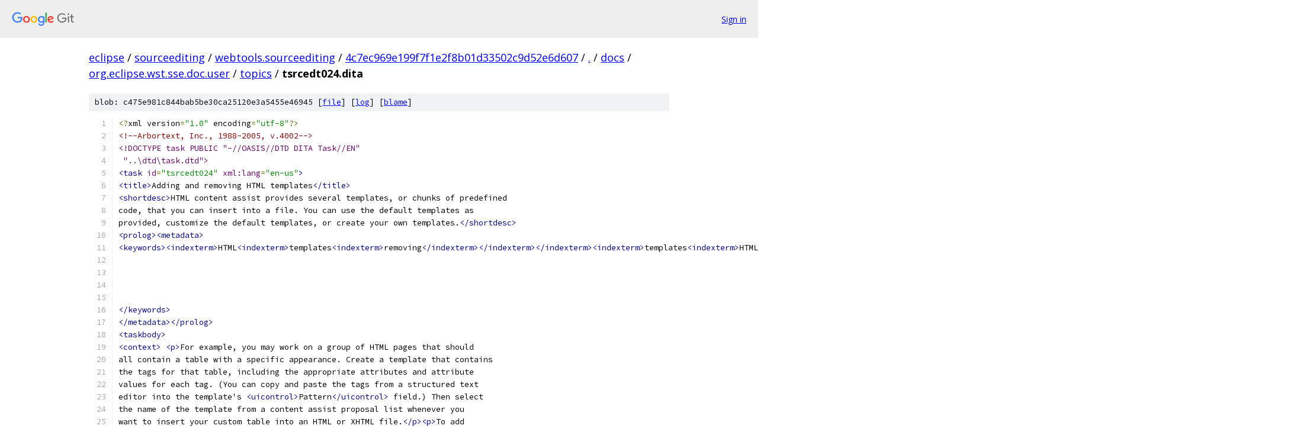

--- FILE ---
content_type: text/html; charset=utf-8
request_url: https://eclipse.googlesource.com/sourceediting/webtools.sourceediting/+/4c7ec969e199f7f1e2f8b01d33502c9d52e6d607/docs/org.eclipse.wst.sse.doc.user/topics/tsrcedt024.dita?autodive=0%2F%2F%2F%2F%2F%2F%2F
body_size: 3374
content:
<!DOCTYPE html><html lang="en"><head><meta charset="utf-8"><meta name="viewport" content="width=device-width, initial-scale=1"><title>docs/org.eclipse.wst.sse.doc.user/topics/tsrcedt024.dita - sourceediting/webtools.sourceediting - Git at Google</title><link rel="stylesheet" type="text/css" href="/+static/base.css"><link rel="stylesheet" type="text/css" href="/+static/prettify/prettify.css"><!-- default customHeadTagPart --></head><body class="Site"><header class="Site-header"><div class="Header"><a class="Header-image" href="/"><img src="//www.gstatic.com/images/branding/lockups/2x/lockup_git_color_108x24dp.png" width="108" height="24" alt="Google Git"></a><div class="Header-menu"> <a class="Header-menuItem" href="https://accounts.google.com/AccountChooser?faa=1&amp;continue=https://eclipse.googlesource.com/login/sourceediting/webtools.sourceediting/%2B/4c7ec969e199f7f1e2f8b01d33502c9d52e6d607/docs/org.eclipse.wst.sse.doc.user/topics/tsrcedt024.dita?autodive%3D0%252F%252F%252F%252F%252F%252F%252F">Sign in</a> </div></div></header><div class="Site-content"><div class="Container "><div class="Breadcrumbs"><a class="Breadcrumbs-crumb" href="/?format=HTML">eclipse</a> / <a class="Breadcrumbs-crumb" href="/sourceediting/">sourceediting</a> / <a class="Breadcrumbs-crumb" href="/sourceediting/webtools.sourceediting/">webtools.sourceediting</a> / <a class="Breadcrumbs-crumb" href="/sourceediting/webtools.sourceediting/+/4c7ec969e199f7f1e2f8b01d33502c9d52e6d607">4c7ec969e199f7f1e2f8b01d33502c9d52e6d607</a> / <a class="Breadcrumbs-crumb" href="/sourceediting/webtools.sourceediting/+/4c7ec969e199f7f1e2f8b01d33502c9d52e6d607/?autodive=0%2F%2F%2F%2F%2F%2F%2F">.</a> / <a class="Breadcrumbs-crumb" href="/sourceediting/webtools.sourceediting/+/4c7ec969e199f7f1e2f8b01d33502c9d52e6d607/docs?autodive=0%2F%2F%2F%2F%2F%2F%2F">docs</a> / <a class="Breadcrumbs-crumb" href="/sourceediting/webtools.sourceediting/+/4c7ec969e199f7f1e2f8b01d33502c9d52e6d607/docs/org.eclipse.wst.sse.doc.user?autodive=0%2F%2F%2F%2F%2F%2F%2F">org.eclipse.wst.sse.doc.user</a> / <a class="Breadcrumbs-crumb" href="/sourceediting/webtools.sourceediting/+/4c7ec969e199f7f1e2f8b01d33502c9d52e6d607/docs/org.eclipse.wst.sse.doc.user/topics?autodive=0%2F%2F%2F%2F%2F%2F%2F">topics</a> / <span class="Breadcrumbs-crumb">tsrcedt024.dita</span></div><div class="u-sha1 u-monospace BlobSha1">blob: c475e981c844bab5be30ca25120e3a5455e46945 [<a href="/sourceediting/webtools.sourceediting/+/4c7ec969e199f7f1e2f8b01d33502c9d52e6d607/docs/org.eclipse.wst.sse.doc.user/topics/tsrcedt024.dita?autodive=0%2F%2F%2F%2F%2F%2F%2F">file</a>] [<a href="/sourceediting/webtools.sourceediting/+log/4c7ec969e199f7f1e2f8b01d33502c9d52e6d607/docs/org.eclipse.wst.sse.doc.user/topics/tsrcedt024.dita">log</a>] [<a href="/sourceediting/webtools.sourceediting/+blame/4c7ec969e199f7f1e2f8b01d33502c9d52e6d607/docs/org.eclipse.wst.sse.doc.user/topics/tsrcedt024.dita">blame</a>]</div><table class="FileContents"><tr class="u-pre u-monospace FileContents-line"><td class="u-lineNum u-noSelect FileContents-lineNum" data-line-number="1"></td><td class="FileContents-lineContents" id="1"><span class="pun">&lt;?</span><span class="pln">xml version</span><span class="pun">=</span><span class="str">&quot;1.0&quot;</span><span class="pln"> encoding</span><span class="pun">=</span><span class="str">&quot;utf-8&quot;</span><span class="pun">?&gt;</span><span class="pln"></span></td></tr><tr class="u-pre u-monospace FileContents-line"><td class="u-lineNum u-noSelect FileContents-lineNum" data-line-number="2"></td><td class="FileContents-lineContents" id="2"><span class="com">&lt;!--Arbortext, Inc., 1988-2005, v.4002--&gt;</span><span class="pln"></span></td></tr><tr class="u-pre u-monospace FileContents-line"><td class="u-lineNum u-noSelect FileContents-lineNum" data-line-number="3"></td><td class="FileContents-lineContents" id="3"><span class="dec">&lt;!DOCTYPE task PUBLIC &quot;-//OASIS//DTD DITA Task//EN&quot;</span></td></tr><tr class="u-pre u-monospace FileContents-line"><td class="u-lineNum u-noSelect FileContents-lineNum" data-line-number="4"></td><td class="FileContents-lineContents" id="4"><span class="dec"> &quot;..\dtd\task.dtd&quot;&gt;</span><span class="pln"></span></td></tr><tr class="u-pre u-monospace FileContents-line"><td class="u-lineNum u-noSelect FileContents-lineNum" data-line-number="5"></td><td class="FileContents-lineContents" id="5"><span class="tag">&lt;task</span><span class="pln"> </span><span class="atn">id</span><span class="pun">=</span><span class="atv">&quot;tsrcedt024&quot;</span><span class="pln"> </span><span class="atn">xml:lang</span><span class="pun">=</span><span class="atv">&quot;en-us&quot;</span><span class="tag">&gt;</span><span class="pln"></span></td></tr><tr class="u-pre u-monospace FileContents-line"><td class="u-lineNum u-noSelect FileContents-lineNum" data-line-number="6"></td><td class="FileContents-lineContents" id="6"><span class="tag">&lt;title&gt;</span><span class="pln">Adding and removing HTML templates</span><span class="tag">&lt;/title&gt;</span><span class="pln"></span></td></tr><tr class="u-pre u-monospace FileContents-line"><td class="u-lineNum u-noSelect FileContents-lineNum" data-line-number="7"></td><td class="FileContents-lineContents" id="7"><span class="tag">&lt;shortdesc&gt;</span><span class="pln">HTML content assist provides several templates, or chunks of predefined</span></td></tr><tr class="u-pre u-monospace FileContents-line"><td class="u-lineNum u-noSelect FileContents-lineNum" data-line-number="8"></td><td class="FileContents-lineContents" id="8"><span class="pln">code, that you can insert into a file. You can use the default templates as</span></td></tr><tr class="u-pre u-monospace FileContents-line"><td class="u-lineNum u-noSelect FileContents-lineNum" data-line-number="9"></td><td class="FileContents-lineContents" id="9"><span class="pln">provided, customize the default templates, or create your own templates.</span><span class="tag">&lt;/shortdesc&gt;</span><span class="pln"></span></td></tr><tr class="u-pre u-monospace FileContents-line"><td class="u-lineNum u-noSelect FileContents-lineNum" data-line-number="10"></td><td class="FileContents-lineContents" id="10"><span class="tag">&lt;prolog&gt;&lt;metadata&gt;</span><span class="pln"></span></td></tr><tr class="u-pre u-monospace FileContents-line"><td class="u-lineNum u-noSelect FileContents-lineNum" data-line-number="11"></td><td class="FileContents-lineContents" id="11"><span class="tag">&lt;keywords&gt;&lt;indexterm&gt;</span><span class="pln">HTML</span><span class="tag">&lt;indexterm&gt;</span><span class="pln">templates</span><span class="tag">&lt;indexterm&gt;</span><span class="pln">removing</span><span class="tag">&lt;/indexterm&gt;&lt;/indexterm&gt;&lt;/indexterm&gt;&lt;indexterm&gt;</span><span class="pln">templates</span><span class="tag">&lt;indexterm&gt;</span><span class="pln">HTML</span><span class="tag">&lt;/indexterm&gt;&lt;/indexterm&gt;&lt;indexterm&gt;</span><span class="pln">HTML</span><span class="tag">&lt;indexterm&gt;</span><span class="pln">templates</span><span class="tag">&lt;indexterm&gt;</span><span class="pln">adding</span><span class="tag">&lt;/indexterm&gt;&lt;/indexterm&gt;&lt;/indexterm&gt;</span><span class="pln"></span></td></tr><tr class="u-pre u-monospace FileContents-line"><td class="u-lineNum u-noSelect FileContents-lineNum" data-line-number="12"></td><td class="FileContents-lineContents" id="12"><span class="pln"></span></td></tr><tr class="u-pre u-monospace FileContents-line"><td class="u-lineNum u-noSelect FileContents-lineNum" data-line-number="13"></td><td class="FileContents-lineContents" id="13"><span class="pln"></span></td></tr><tr class="u-pre u-monospace FileContents-line"><td class="u-lineNum u-noSelect FileContents-lineNum" data-line-number="14"></td><td class="FileContents-lineContents" id="14"><span class="pln"></span></td></tr><tr class="u-pre u-monospace FileContents-line"><td class="u-lineNum u-noSelect FileContents-lineNum" data-line-number="15"></td><td class="FileContents-lineContents" id="15"><span class="pln"></span></td></tr><tr class="u-pre u-monospace FileContents-line"><td class="u-lineNum u-noSelect FileContents-lineNum" data-line-number="16"></td><td class="FileContents-lineContents" id="16"><span class="tag">&lt;/keywords&gt;</span><span class="pln"></span></td></tr><tr class="u-pre u-monospace FileContents-line"><td class="u-lineNum u-noSelect FileContents-lineNum" data-line-number="17"></td><td class="FileContents-lineContents" id="17"><span class="tag">&lt;/metadata&gt;&lt;/prolog&gt;</span><span class="pln"></span></td></tr><tr class="u-pre u-monospace FileContents-line"><td class="u-lineNum u-noSelect FileContents-lineNum" data-line-number="18"></td><td class="FileContents-lineContents" id="18"><span class="tag">&lt;taskbody&gt;</span><span class="pln"></span></td></tr><tr class="u-pre u-monospace FileContents-line"><td class="u-lineNum u-noSelect FileContents-lineNum" data-line-number="19"></td><td class="FileContents-lineContents" id="19"><span class="tag">&lt;context&gt;</span><span class="pln"> </span><span class="tag">&lt;p&gt;</span><span class="pln">For example, you may work on a group of HTML pages that should</span></td></tr><tr class="u-pre u-monospace FileContents-line"><td class="u-lineNum u-noSelect FileContents-lineNum" data-line-number="20"></td><td class="FileContents-lineContents" id="20"><span class="pln">all contain a table with a specific appearance. Create a template that contains</span></td></tr><tr class="u-pre u-monospace FileContents-line"><td class="u-lineNum u-noSelect FileContents-lineNum" data-line-number="21"></td><td class="FileContents-lineContents" id="21"><span class="pln">the tags for that table, including the appropriate attributes and attribute</span></td></tr><tr class="u-pre u-monospace FileContents-line"><td class="u-lineNum u-noSelect FileContents-lineNum" data-line-number="22"></td><td class="FileContents-lineContents" id="22"><span class="pln">values for each tag. (You can copy and paste the tags from a structured text</span></td></tr><tr class="u-pre u-monospace FileContents-line"><td class="u-lineNum u-noSelect FileContents-lineNum" data-line-number="23"></td><td class="FileContents-lineContents" id="23"><span class="pln">editor into the template&#39;s </span><span class="tag">&lt;uicontrol&gt;</span><span class="pln">Pattern</span><span class="tag">&lt;/uicontrol&gt;</span><span class="pln"> field.) Then select</span></td></tr><tr class="u-pre u-monospace FileContents-line"><td class="u-lineNum u-noSelect FileContents-lineNum" data-line-number="24"></td><td class="FileContents-lineContents" id="24"><span class="pln">the name of the template from a content assist proposal list whenever you</span></td></tr><tr class="u-pre u-monospace FileContents-line"><td class="u-lineNum u-noSelect FileContents-lineNum" data-line-number="25"></td><td class="FileContents-lineContents" id="25"><span class="pln">want to insert your custom table into an HTML or XHTML file.</span><span class="tag">&lt;/p&gt;&lt;p&gt;</span><span class="pln">To add</span></td></tr><tr class="u-pre u-monospace FileContents-line"><td class="u-lineNum u-noSelect FileContents-lineNum" data-line-number="26"></td><td class="FileContents-lineContents" id="26"><span class="pln">a new HTML template, complete the following steps:</span><span class="tag">&lt;/p&gt;</span><span class="pln"> </span><span class="tag">&lt;/context&gt;</span><span class="pln"></span></td></tr><tr class="u-pre u-monospace FileContents-line"><td class="u-lineNum u-noSelect FileContents-lineNum" data-line-number="27"></td><td class="FileContents-lineContents" id="27"><span class="tag">&lt;steps&gt;</span><span class="pln"></span></td></tr><tr class="u-pre u-monospace FileContents-line"><td class="u-lineNum u-noSelect FileContents-lineNum" data-line-number="28"></td><td class="FileContents-lineContents" id="28"><span class="tag">&lt;step&gt;&lt;cmd&gt;</span><span class="pln">From the </span><span class="tag">&lt;uicontrol&gt;</span><span class="pln">Window</span><span class="tag">&lt;/uicontrol&gt;</span><span class="pln"> menu, select </span><span class="tag">&lt;uicontrol&gt;</span><span class="pln">Preferences</span><span class="tag">&lt;/uicontrol&gt;</span><span class="pln">.</span><span class="tag">&lt;/cmd&gt;</span><span class="pln"></span></td></tr><tr class="u-pre u-monospace FileContents-line"><td class="u-lineNum u-noSelect FileContents-lineNum" data-line-number="29"></td><td class="FileContents-lineContents" id="29"><span class="tag">&lt;/step&gt;</span><span class="pln"></span></td></tr><tr class="u-pre u-monospace FileContents-line"><td class="u-lineNum u-noSelect FileContents-lineNum" data-line-number="30"></td><td class="FileContents-lineContents" id="30"><span class="tag">&lt;step&gt;&lt;cmd&gt;</span><span class="pln">In the Preferences page, select </span><span class="tag">&lt;menucascade&gt;&lt;uicontrol&gt;</span><span class="pln">Web and</span></td></tr><tr class="u-pre u-monospace FileContents-line"><td class="u-lineNum u-noSelect FileContents-lineNum" data-line-number="31"></td><td class="FileContents-lineContents" id="31"><span class="pln">XML</span><span class="tag">&lt;/uicontrol&gt;&lt;uicontrol&gt;</span><span class="pln">HTML Files</span><span class="tag">&lt;/uicontrol&gt;&lt;uicontrol&gt;</span><span class="pln">HTML Templates</span><span class="tag">&lt;/uicontrol&gt;</span><span class="pln"></span></td></tr><tr class="u-pre u-monospace FileContents-line"><td class="u-lineNum u-noSelect FileContents-lineNum" data-line-number="32"></td><td class="FileContents-lineContents" id="32"><span class="tag">&lt;/menucascade&gt;</span><span class="pln">.</span><span class="tag">&lt;/cmd&gt;&lt;/step&gt;</span><span class="pln"></span></td></tr><tr class="u-pre u-monospace FileContents-line"><td class="u-lineNum u-noSelect FileContents-lineNum" data-line-number="33"></td><td class="FileContents-lineContents" id="33"><span class="tag">&lt;step&gt;&lt;cmd&gt;</span><span class="pln">Click </span><span class="tag">&lt;uicontrol&gt;</span><span class="pln">New</span><span class="tag">&lt;/uicontrol&gt;</span><span class="pln">. </span><span class="tag">&lt;/cmd&gt;&lt;/step&gt;</span><span class="pln"></span></td></tr><tr class="u-pre u-monospace FileContents-line"><td class="u-lineNum u-noSelect FileContents-lineNum" data-line-number="34"></td><td class="FileContents-lineContents" id="34"><span class="tag">&lt;step&gt;&lt;cmd&gt;</span><span class="pln">Enter the new template name (a text string) and a brief description</span></td></tr><tr class="u-pre u-monospace FileContents-line"><td class="u-lineNum u-noSelect FileContents-lineNum" data-line-number="35"></td><td class="FileContents-lineContents" id="35"><span class="pln">of the template.</span><span class="tag">&lt;/cmd&gt;&lt;/step&gt;</span><span class="pln"></span></td></tr><tr class="u-pre u-monospace FileContents-line"><td class="u-lineNum u-noSelect FileContents-lineNum" data-line-number="36"></td><td class="FileContents-lineContents" id="36"><span class="tag">&lt;step&gt;&lt;cmd&gt;</span><span class="pln">Using the </span><span class="tag">&lt;uicontrol&gt;</span><span class="pln">Context</span><span class="tag">&lt;/uicontrol&gt;</span><span class="pln"> drop-down list, specify</span></td></tr><tr class="u-pre u-monospace FileContents-line"><td class="u-lineNum u-noSelect FileContents-lineNum" data-line-number="37"></td><td class="FileContents-lineContents" id="37"><span class="pln">the context in which the template is available in the proposal list when content</span></td></tr><tr class="u-pre u-monospace FileContents-line"><td class="u-lineNum u-noSelect FileContents-lineNum" data-line-number="38"></td><td class="FileContents-lineContents" id="38"><span class="pln">assist is requested.</span><span class="tag">&lt;/cmd&gt;&lt;/step&gt;</span><span class="pln"></span></td></tr><tr class="u-pre u-monospace FileContents-line"><td class="u-lineNum u-noSelect FileContents-lineNum" data-line-number="39"></td><td class="FileContents-lineContents" id="39"><span class="tag">&lt;step&gt;&lt;cmd&gt;</span><span class="pln">In the </span><span class="tag">&lt;uicontrol&gt;</span><span class="pln">Pattern</span><span class="tag">&lt;/uicontrol&gt;</span><span class="pln"> field, enter the appropriate</span></td></tr><tr class="u-pre u-monospace FileContents-line"><td class="u-lineNum u-noSelect FileContents-lineNum" data-line-number="40"></td><td class="FileContents-lineContents" id="40"><span class="pln">tags, attributes, or attribute values (the content of the template) to be</span></td></tr><tr class="u-pre u-monospace FileContents-line"><td class="u-lineNum u-noSelect FileContents-lineNum" data-line-number="41"></td><td class="FileContents-lineContents" id="41"><span class="pln">inserted by content assist.</span><span class="tag">&lt;/cmd&gt;&lt;/step&gt;</span><span class="pln"></span></td></tr><tr class="u-pre u-monospace FileContents-line"><td class="u-lineNum u-noSelect FileContents-lineNum" data-line-number="42"></td><td class="FileContents-lineContents" id="42"><span class="tag">&lt;step&gt;&lt;cmd&gt;</span><span class="pln">If you want to insert a variable, click the </span><span class="tag">&lt;uicontrol&gt;</span><span class="pln">Variable</span><span class="tag">&lt;/uicontrol&gt;</span><span class="pln"> button</span></td></tr><tr class="u-pre u-monospace FileContents-line"><td class="u-lineNum u-noSelect FileContents-lineNum" data-line-number="43"></td><td class="FileContents-lineContents" id="43"><span class="pln">and select the variable to be inserted.</span><span class="tag">&lt;/cmd&gt;&lt;stepxmp&gt;</span><span class="pln">For example, the </span><span class="tag">&lt;varname&gt;</span><span class="pln">word_selection</span><span class="tag">&lt;/varname&gt;</span><span class="pln"> variable</span></td></tr><tr class="u-pre u-monospace FileContents-line"><td class="u-lineNum u-noSelect FileContents-lineNum" data-line-number="44"></td><td class="FileContents-lineContents" id="44"><span class="pln">indicates the word that is selected at the beginning of template insertion,</span></td></tr><tr class="u-pre u-monospace FileContents-line"><td class="u-lineNum u-noSelect FileContents-lineNum" data-line-number="45"></td><td class="FileContents-lineContents" id="45"><span class="pln">and the </span><span class="tag">&lt;varname&gt;</span><span class="pln">cursor</span><span class="tag">&lt;/varname&gt;</span><span class="pln"> variable determines where the cursor will</span></td></tr><tr class="u-pre u-monospace FileContents-line"><td class="u-lineNum u-noSelect FileContents-lineNum" data-line-number="46"></td><td class="FileContents-lineContents" id="46"><span class="pln">be after the template is inserted in the HTML document.</span><span class="tag">&lt;/stepxmp&gt;&lt;/step&gt;</span><span class="pln"></span></td></tr><tr class="u-pre u-monospace FileContents-line"><td class="u-lineNum u-noSelect FileContents-lineNum" data-line-number="47"></td><td class="FileContents-lineContents" id="47"><span class="tag">&lt;step&gt;&lt;cmd&gt;</span><span class="pln">Click </span><span class="tag">&lt;uicontrol&gt;</span><span class="pln">OK</span><span class="tag">&lt;/uicontrol&gt;</span><span class="pln"> to save the new template.</span><span class="tag">&lt;/cmd&gt;</span><span class="pln"></span></td></tr><tr class="u-pre u-monospace FileContents-line"><td class="u-lineNum u-noSelect FileContents-lineNum" data-line-number="48"></td><td class="FileContents-lineContents" id="48"><span class="tag">&lt;/step&gt;</span><span class="pln"></span></td></tr><tr class="u-pre u-monospace FileContents-line"><td class="u-lineNum u-noSelect FileContents-lineNum" data-line-number="49"></td><td class="FileContents-lineContents" id="49"><span class="tag">&lt;/steps&gt;</span><span class="pln"></span></td></tr><tr class="u-pre u-monospace FileContents-line"><td class="u-lineNum u-noSelect FileContents-lineNum" data-line-number="50"></td><td class="FileContents-lineContents" id="50"><span class="tag">&lt;postreq&gt;&lt;p&gt;</span><span class="pln">You can edit, remove, import, or export a template by using the</span></td></tr><tr class="u-pre u-monospace FileContents-line"><td class="u-lineNum u-noSelect FileContents-lineNum" data-line-number="51"></td><td class="FileContents-lineContents" id="51"><span class="pln">same Preferences page. If you have modified a default template, you can restore</span></td></tr><tr class="u-pre u-monospace FileContents-line"><td class="u-lineNum u-noSelect FileContents-lineNum" data-line-number="52"></td><td class="FileContents-lineContents" id="52"><span class="pln">it to its default value. You can also restore a removed template if you have</span></td></tr><tr class="u-pre u-monospace FileContents-line"><td class="u-lineNum u-noSelect FileContents-lineNum" data-line-number="53"></td><td class="FileContents-lineContents" id="53"><span class="pln">not exited from the workbench since it was removed.</span><span class="tag">&lt;/p&gt;&lt;p&gt;</span><span class="pln">If you have a template</span></td></tr><tr class="u-pre u-monospace FileContents-line"><td class="u-lineNum u-noSelect FileContents-lineNum" data-line-number="54"></td><td class="FileContents-lineContents" id="54"><span class="pln">that you do not want to remove but you no longer want the template to appear</span></td></tr><tr class="u-pre u-monospace FileContents-line"><td class="u-lineNum u-noSelect FileContents-lineNum" data-line-number="55"></td><td class="FileContents-lineContents" id="55"><span class="pln">in the content assist list, go to the Templates preferences page and uncheck</span></td></tr><tr class="u-pre u-monospace FileContents-line"><td class="u-lineNum u-noSelect FileContents-lineNum" data-line-number="56"></td><td class="FileContents-lineContents" id="56"><span class="pln">its check box.</span><span class="tag">&lt;/p&gt;&lt;/postreq&gt;</span><span class="pln"></span></td></tr><tr class="u-pre u-monospace FileContents-line"><td class="u-lineNum u-noSelect FileContents-lineNum" data-line-number="57"></td><td class="FileContents-lineContents" id="57"><span class="tag">&lt;/taskbody&gt;</span><span class="pln"></span></td></tr><tr class="u-pre u-monospace FileContents-line"><td class="u-lineNum u-noSelect FileContents-lineNum" data-line-number="58"></td><td class="FileContents-lineContents" id="58"><span class="tag">&lt;related-links&gt;</span><span class="pln"></span></td></tr><tr class="u-pre u-monospace FileContents-line"><td class="u-lineNum u-noSelect FileContents-lineNum" data-line-number="59"></td><td class="FileContents-lineContents" id="59"><span class="tag">&lt;linkpool</span><span class="pln"> </span><span class="atn">type</span><span class="pun">=</span><span class="atv">&quot;concept&quot;</span><span class="tag">&gt;</span><span class="pln"></span></td></tr><tr class="u-pre u-monospace FileContents-line"><td class="u-lineNum u-noSelect FileContents-lineNum" data-line-number="60"></td><td class="FileContents-lineContents" id="60"><span class="tag">&lt;link</span><span class="pln"> </span><span class="atn">href</span><span class="pun">=</span><span class="atv">&quot;csrcedt004.dita&quot;</span><span class="tag">&gt;&lt;linktext&gt;</span><span class="pln">Structured text editors for markup</span></td></tr><tr class="u-pre u-monospace FileContents-line"><td class="u-lineNum u-noSelect FileContents-lineNum" data-line-number="61"></td><td class="FileContents-lineContents" id="61"><span class="pln">languages</span><span class="tag">&lt;/linktext&gt;&lt;/link&gt;</span><span class="pln"></span></td></tr><tr class="u-pre u-monospace FileContents-line"><td class="u-lineNum u-noSelect FileContents-lineNum" data-line-number="62"></td><td class="FileContents-lineContents" id="62"><span class="tag">&lt;/linkpool&gt;</span><span class="pln"></span></td></tr><tr class="u-pre u-monospace FileContents-line"><td class="u-lineNum u-noSelect FileContents-lineNum" data-line-number="63"></td><td class="FileContents-lineContents" id="63"><span class="tag">&lt;linkpool</span><span class="pln"> </span><span class="atn">type</span><span class="pun">=</span><span class="atv">&quot;task&quot;</span><span class="tag">&gt;</span><span class="pln"></span></td></tr><tr class="u-pre u-monospace FileContents-line"><td class="u-lineNum u-noSelect FileContents-lineNum" data-line-number="64"></td><td class="FileContents-lineContents" id="64"><span class="tag">&lt;link</span><span class="pln"> </span><span class="atn">href</span><span class="pun">=</span><span class="atv">&quot;tsrcedt027.dita&quot;</span><span class="tag">&gt;&lt;linktext&gt;</span><span class="pln">Adding and removing markup language</span></td></tr><tr class="u-pre u-monospace FileContents-line"><td class="u-lineNum u-noSelect FileContents-lineNum" data-line-number="65"></td><td class="FileContents-lineContents" id="65"><span class="pln">templates - overview</span><span class="tag">&lt;/linktext&gt;&lt;/link&gt;</span><span class="pln"></span></td></tr><tr class="u-pre u-monospace FileContents-line"><td class="u-lineNum u-noSelect FileContents-lineNum" data-line-number="66"></td><td class="FileContents-lineContents" id="66"><span class="tag">&lt;link</span><span class="pln"> </span><span class="atn">href</span><span class="pun">=</span><span class="atv">&quot;tsrcedt028.dita&quot;</span><span class="tag">&gt;&lt;linktext&gt;</span><span class="pln">Adding and removing JSP templates</span><span class="tag">&lt;/linktext&gt;</span><span class="pln"></span></td></tr><tr class="u-pre u-monospace FileContents-line"><td class="u-lineNum u-noSelect FileContents-lineNum" data-line-number="67"></td><td class="FileContents-lineContents" id="67"><span class="tag">&lt;/link&gt;</span><span class="pln"></span></td></tr><tr class="u-pre u-monospace FileContents-line"><td class="u-lineNum u-noSelect FileContents-lineNum" data-line-number="68"></td><td class="FileContents-lineContents" id="68"><span class="tag">&lt;link</span><span class="pln"> </span><span class="atn">href</span><span class="pun">=</span><span class="atv">&quot;tsrcedt029.dita&quot;</span><span class="tag">&gt;&lt;linktext&gt;</span><span class="pln">Adding and removing XML templates</span><span class="tag">&lt;/linktext&gt;</span><span class="pln"></span></td></tr><tr class="u-pre u-monospace FileContents-line"><td class="u-lineNum u-noSelect FileContents-lineNum" data-line-number="69"></td><td class="FileContents-lineContents" id="69"><span class="tag">&lt;/link&gt;</span><span class="pln"></span></td></tr><tr class="u-pre u-monospace FileContents-line"><td class="u-lineNum u-noSelect FileContents-lineNum" data-line-number="70"></td><td class="FileContents-lineContents" id="70"><span class="tag">&lt;link</span><span class="pln"> </span><span class="atn">href</span><span class="pun">=</span><span class="atv">&quot;tsrcedt000.dita&quot;</span><span class="tag">&gt;&lt;linktext&gt;</span><span class="pln">Editing text coded in markup languages</span></td></tr><tr class="u-pre u-monospace FileContents-line"><td class="u-lineNum u-noSelect FileContents-lineNum" data-line-number="71"></td><td class="FileContents-lineContents" id="71"><span class="pln">- overview</span><span class="tag">&lt;/linktext&gt;&lt;/link&gt;</span><span class="pln"></span></td></tr><tr class="u-pre u-monospace FileContents-line"><td class="u-lineNum u-noSelect FileContents-lineNum" data-line-number="72"></td><td class="FileContents-lineContents" id="72"><span class="tag">&lt;/linkpool&gt;</span><span class="pln"></span></td></tr><tr class="u-pre u-monospace FileContents-line"><td class="u-lineNum u-noSelect FileContents-lineNum" data-line-number="73"></td><td class="FileContents-lineContents" id="73"><span class="tag">&lt;/related-links&gt;</span><span class="pln"></span></td></tr><tr class="u-pre u-monospace FileContents-line"><td class="u-lineNum u-noSelect FileContents-lineNum" data-line-number="74"></td><td class="FileContents-lineContents" id="74"><span class="tag">&lt;/task&gt;</span><span class="pln"></span></td></tr></table><script nonce="pD5n-YNlzKZwGuhXhxNZtg">for (let lineNumEl of document.querySelectorAll('td.u-lineNum')) {lineNumEl.onclick = () => {window.location.hash = `#${lineNumEl.getAttribute('data-line-number')}`;};}</script></div> <!-- Container --></div> <!-- Site-content --><footer class="Site-footer"><div class="Footer"><span class="Footer-poweredBy">Powered by <a href="https://gerrit.googlesource.com/gitiles/">Gitiles</a>| <a href="https://policies.google.com/privacy">Privacy</a>| <a href="https://policies.google.com/terms">Terms</a></span><span class="Footer-formats"><a class="u-monospace Footer-formatsItem" href="?format=TEXT">txt</a> <a class="u-monospace Footer-formatsItem" href="?format=JSON">json</a></span></div></footer></body></html>